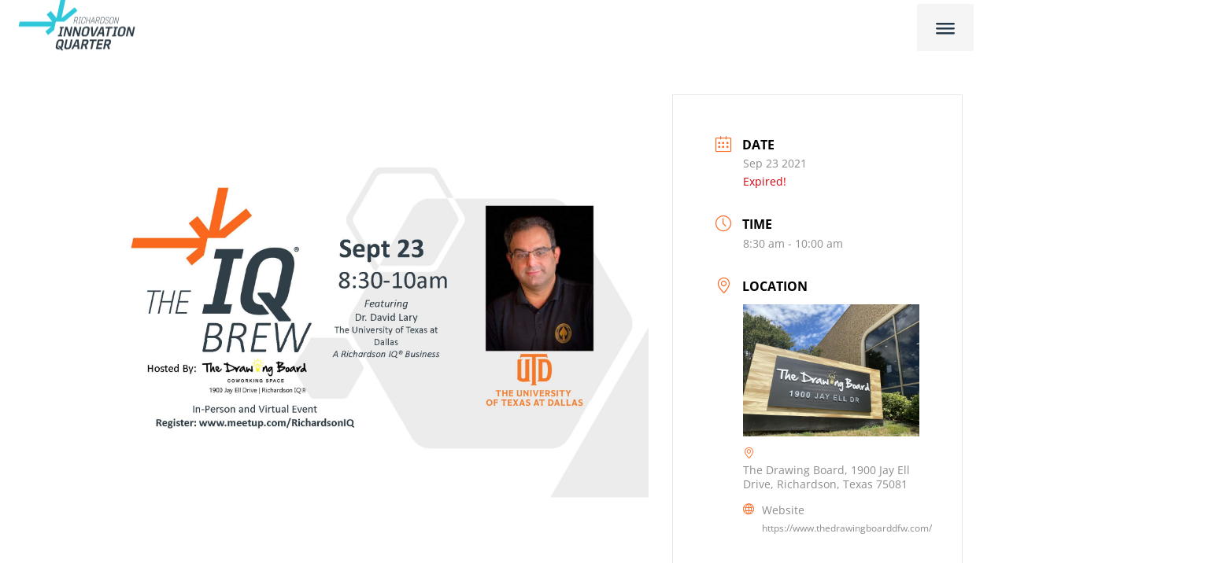

--- FILE ---
content_type: text/css
request_url: https://richardsoniq.com/wp-content/et-cache/2693/et-core-unified-cpt-tb-1656-tb-82-deferred-2693.min.css?ver=1769039615
body_size: 645
content:
.et_pb_section_0_tb_header.et_pb_section{padding-top:0px;padding-right:0px;padding-bottom:20px;padding-left:0px;margin-top:0px;margin-right:0px;margin-bottom:50px;margin-left:0px;background-color:#ffffff!important}.et_pb_row_0_tb_header{max-height:50px;display:flex;align-items:center}.et_pb_row_0_tb_header.et_pb_row{padding-top:10px!important;padding-bottom:0px!important;padding-top:10px;padding-bottom:0px}.et_pb_row_0_tb_header,body #page-container .et-db #et-boc .et-l .et_pb_row_0_tb_header.et_pb_row,body.et_pb_pagebuilder_layout.single #page-container #et-boc .et-l .et_pb_row_0_tb_header.et_pb_row,body.et_pb_pagebuilder_layout.single.et_full_width_page #page-container .et_pb_row_0_tb_header.et_pb_row{width:97%;max-width:100%}.et_pb_image_0_tb_header .et_pb_image_wrap img{max-height:80px;width:auto}.et_pb_image_0_tb_header{width:100%;text-align:left;margin-left:0}.et_pb_text_0_tb_header{line-height:0em;line-height:0em;background-color:rgba(0,0,0,0.04);padding-top:40px!important;padding-right:40px!important;padding-bottom:60px!important;padding-left:40px!important;margin-top:10px!important;width:120px;transform:scaleX(0.6) scaleY(0.6)}.et_pb_row_1_tb_header{background-color:#333F48;border-style:double;border-left-color:#24394a;height:100vh;position:absolute!important;top:0px;bottom:auto;right:-20%;left:auto;opacity:0}.et_pb_row_1_tb_header:hover{background-image:initial;background-color:#333F48}.et_pb_row_1_tb_header.et_pb_row{padding-top:50px!important;margin-top:70px!important;padding-top:50px}.et_pb_text_1_tb_header.et_pb_text,.et_pb_text_3_tb_header.et_pb_text,.et_pb_text_4_tb_header.et_pb_text,.et_pb_text_5_tb_header.et_pb_text,.et_pb_text_6_tb_header.et_pb_text,.et_pb_text_7_tb_header.et_pb_text,.et_pb_text_9_tb_header.et_pb_text,.et_pb_text_10_tb_header.et_pb_text,.et_pb_text_12_tb_header.et_pb_text,.et_pb_text_13_tb_header.et_pb_text,.et_pb_text_14_tb_header.et_pb_text{color:#ffffff!important}.et_pb_text_1_tb_header{font-family:'Oswald',Helvetica,Arial,Lucida,sans-serif;font-weight:700;font-size:2vw;padding-top:0.5vw!important;padding-bottom:0.5vw!important;padding-left:1vw!important;margin-top:20px!important;transition:background-color 300ms ease 0ms,background-image 300ms ease 0ms}.et_pb_text_1_tb_header:hover,.et_pb_text_3_tb_header:hover,.et_pb_text_4_tb_header:hover,.et_pb_text_5_tb_header:hover,.et_pb_text_6_tb_header:hover,.et_pb_text_7_tb_header:hover,.et_pb_text_8_tb_header:hover,.et_pb_text_9_tb_header:hover,.et_pb_text_10_tb_header:hover,.et_pb_text_11_tb_header:hover,.et_pb_text_12_tb_header:hover,.et_pb_text_13_tb_header:hover,.et_pb_text_14_tb_header:hover,.et_pb_text_15_tb_header:hover,.et_pb_text_16_tb_header:hover{background-image:initial;background-color:#000000}.et_pb_text_2_tb_header.et_pb_text,.et_pb_text_8_tb_header.et_pb_text,.et_pb_text_11_tb_header.et_pb_text,.et_pb_text_15_tb_header.et_pb_text,.et_pb_text_16_tb_header.et_pb_text{color:#FF6720!important}.et_pb_text_2_tb_header,.et_pb_text_8_tb_header{font-family:'Oswald',Helvetica,Arial,Lucida,sans-serif;font-weight:700;font-size:1.3em;padding-top:0.5vw!important;padding-bottom:0.5vw!important;padding-left:1vw!important;margin-top:10px!important;margin-bottom:0px!important;transition:background-color 300ms ease 0ms,background-image 300ms ease 0ms}.et_pb_text_2_tb_header:hover{background-image:initial;background-color:#0a0a0a}.et_pb_text_3_tb_header,.et_pb_text_4_tb_header,.et_pb_text_5_tb_header,.et_pb_text_6_tb_header,.et_pb_text_7_tb_header,.et_pb_text_9_tb_header,.et_pb_text_10_tb_header,.et_pb_text_12_tb_header,.et_pb_text_13_tb_header,.et_pb_text_14_tb_header{font-family:'Oswald',Helvetica,Arial,Lucida,sans-serif;font-weight:300;font-size:1.2em;padding-top:3px!important;padding-bottom:3px!important;padding-left:2vw!important;transition:background-color 300ms ease 0ms,background-image 300ms ease 0ms}.et_pb_text_11_tb_header,.et_pb_text_15_tb_header,.et_pb_text_16_tb_header{font-family:'Oswald',Helvetica,Arial,Lucida,sans-serif;font-weight:700;font-size:1.3em;padding-top:0.5vw!important;padding-bottom:0.5vw!important;padding-left:1vw!important;margin-top:1vw!important;transition:background-color 300ms ease 0ms,background-image 300ms ease 0ms}.et_pb_text_0_tb_header.et_pb_module{margin-left:auto!important;margin-right:0px!important}@media only screen and (min-width:981px){.et_pb_row_1_tb_header,body #page-container .et-db #et-boc .et-l .et_pb_row_1_tb_header.et_pb_row,body.et_pb_pagebuilder_layout.single #page-container #et-boc .et-l .et_pb_row_1_tb_header.et_pb_row,body.et_pb_pagebuilder_layout.single.et_full_width_page #page-container .et_pb_row_1_tb_header.et_pb_row{width:20%}}@media only screen and (max-width:980px){.et_pb_image_0_tb_header .et_pb_image_wrap img{width:auto}.et_pb_text_0_tb_header{transform:scaleX(0.6) scaleY(0.6)}.et_pb_row_1_tb_header{border-left-color:#24394a;top:0px;bottom:auto;right:-40%;left:auto;transform:translateX(0px) translateY(0px)}.et_pb_row_1_tb_header.et_pb_row{padding-top:30vw!important;padding-top:30vw!important}.et_pb_row_1_tb_header,body #page-container .et-db #et-boc .et-l .et_pb_row_1_tb_header.et_pb_row,body.et_pb_pagebuilder_layout.single #page-container #et-boc .et-l .et_pb_row_1_tb_header.et_pb_row,body.et_pb_pagebuilder_layout.single.et_full_width_page #page-container .et_pb_row_1_tb_header.et_pb_row{width:40%}body.logged-in.admin-bar .et_pb_row_1_tb_header{top:0px}.et_pb_text_1_tb_header{font-size:2vw}}@media only screen and (max-width:767px){.et_pb_image_0_tb_header{transform:translateX(0px) translateY(20px)}.et_pb_image_0_tb_header .et_pb_image_wrap img{width:auto}.et_pb_text_0_tb_header{transform:scaleX(0.6) scaleY(0.6)}.et_pb_row_1_tb_header{border-left-color:#24394a;top:0px;bottom:auto;right:-60%;left:auto;transform:translateX(0px) translateY(0px)}.et_pb_row_1_tb_header.et_pb_row{padding-top:0vw!important;padding-left:2vw!important;padding-top:0vw!important;padding-left:2vw!important}.et_pb_row_1_tb_header,body #page-container .et-db #et-boc .et-l .et_pb_row_1_tb_header.et_pb_row,body.et_pb_pagebuilder_layout.single #page-container #et-boc .et-l .et_pb_row_1_tb_header.et_pb_row,body.et_pb_pagebuilder_layout.single.et_full_width_page #page-container .et_pb_row_1_tb_header.et_pb_row{width:60%}body.logged-in.admin-bar .et_pb_row_1_tb_header{top:0px}.et_pb_text_1_tb_header{font-size:5vw}}